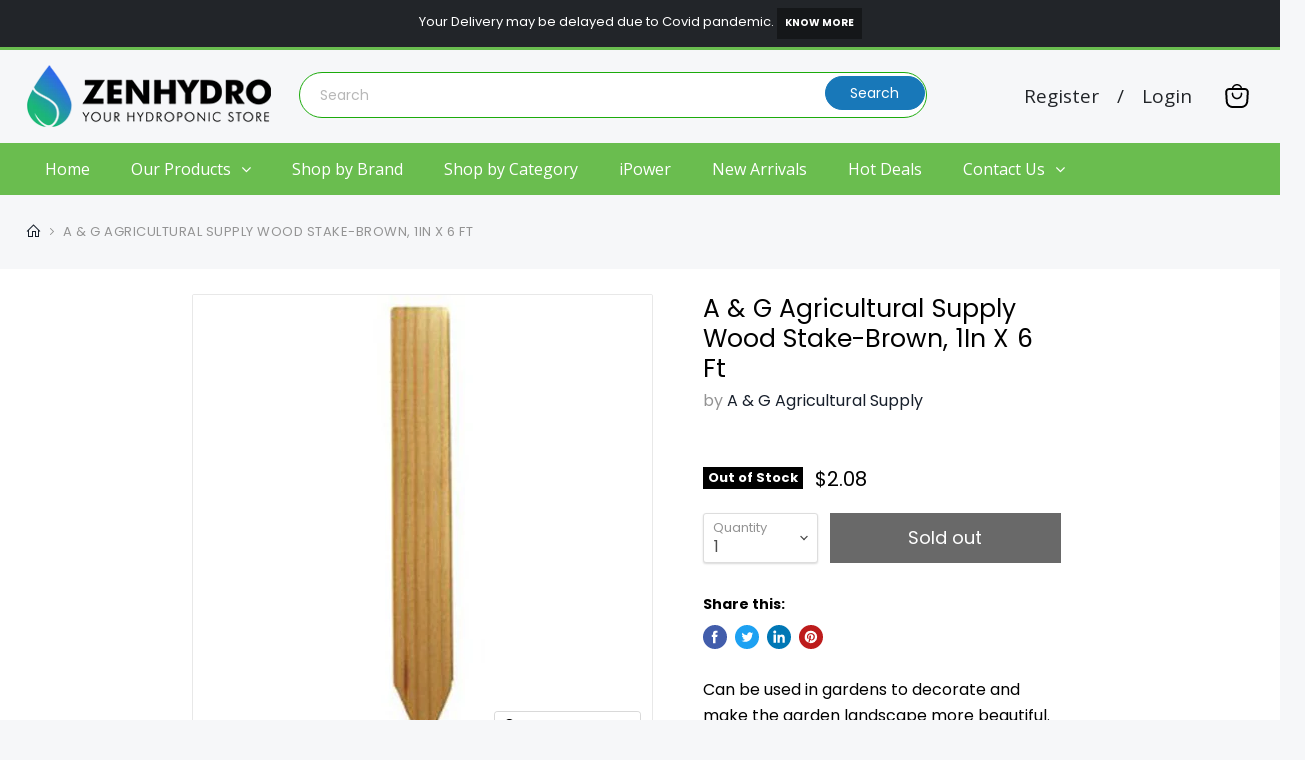

--- FILE ---
content_type: application/x-javascript; charset=utf-8
request_url: https://bundler.nice-team.net/app/shop/status/zenhydrox.myshopify.com.js?1765619305
body_size: -363
content:
var bundler_settings_updated='1650356333';

--- FILE ---
content_type: text/javascript
request_url: https://www.zenhydro.com/cdn/shop/t/4/assets/globo.menu.items.js?v=1327439376743350121636825545
body_size: 5191
content:
window.GloboMenuConfig=window.GloboMenuConfig||{},window.GloboMenuConfig.theme={theme_name:null,theme_store_id:838,theme_version:null},window.GloboMenuConfig.replacement={type:"auto",main_menu:"main-menu",mobile_menu:"main-menu"},window.GloboMenuConfig.settings={general:{responsive:"768",transition:"fade",transition_speed:"300",transition_delay:"150",align:"left",trigger:"hover",search:!1,indicators:!0,menu_lineheight:"50",menu_padding:"20",dropdown_lineheight:"50",tab_lineheight:"50",linklist_lineheight:"30",desktop_sticky_header:!0,mobile_sticky_header:!1,border:!0,submenu_border:!0,mobile_trigger:"click_toggle",carousel_auto_play:!0,carousel_loop:!0,mobile_border:!0,lazy_load_enable:!1,login:!1,register:!1,account:!1,logout:!1,mobile_hide_linklist_submenu:!1},font:{menu_fontfamily_custom:!1,menu_fontfamily:"Open Sans",menu_fontfamily_2:"Lato",menu_fontsize:"16",menu_fontweight:"regular",submenu_heading_fontfamily_custom:!1,submenu_heading_fontfamily:"Open Sans",submenu_heading_fontfamily_2:"Bitter",submenu_heading_fontsize:"16",submenu_heading_fontweight:"regular",submenu_text_fontfamily_custom:!1,submenu_text_fontfamily:"Open Sans",submenu_text_fontfamily_2:"Arimo",submenu_text_fontsize:"15",submenu_text_fontweight:"regular",submenu_description_fontfamily_custom:!1,submenu_description_fontfamily:"Open Sans",submenu_description_fontfamily_2:"Indie Flower",submenu_description_fontsize:"14",submenu_description_fontweight:"regular",tab_fontfamily_custom:!1,tab_fontfamily:"Open Sans",tab_fontfamily_2:"Lato",tab_fontsize:"16",tab_fontweight:"regular"},color:{menu_background:"rgba(255, 255, 255, 0)",menu_background_hover:"rgba(255, 255, 255, 0)",menu_border:"rgba(255, 255, 255, 0)",menu_text:"rgba(0, 0, 0, 1)",menu_text_hover:"rgba(0, 0, 0, 1)",submenu_background:"#ffffff",submenu_border:"#d1d1d1",submenu_heading:"#ae2828",submenu_text:"#313131",submenu_text_hover:"#000000",submenu_description:"#969696",submenu_description_hover:"#4d5bcd",tab_background_hover:"#d9d9d9",tab_heading_color:"#202020",tab_heading_active_color:"#000000",sale_text_color:"#ffffff",sale_background_color:"#ec523e",soldout_text_color:"#757575",soldout_background_color:"#d5d5d5"},language:{name:"Name",email:"Email",phone:"Phone Number",message:"Message",send:"Send",add_to_cart:"Add to cart",view:"View details",sale:"Sale",sold_out:"Sold out",search:"Search for..."}},window.GloboMenuConfig.items=[{title:"Home",url:"/",level:0,icon:null,submenu:{type:"aliexpress",alignment:"full",items:[]},color:null},{title:"Our Products",url:"/pages/category",level:0,submenu:{type:"aliexpress",alignment:"full",items:[{type:"tabs",width:"full",alignment:"left",submenu:{items:[{title:"Lights",submenu:{items:[{type:"collections",width:12,itemWidth:"2",display:"image_above",collections:[{id:"275403505845",title:"Ballasts",handle:"ballasts",image:"https://cdn.shopify.com/s/files/1/0591/4502/7765/collections/3.png?v=1630289824"},{id:"275403899061",title:"Commercial Lighting Fixtures",handle:"commercial-lighting-fixtures",image:"https://cdn.shopify.com/s/files/1/0591/4502/7765/collections/4_e7a85c10-d01e-4524-9a2a-f684d6658889.png?v=1630289844"},{id:"275400622261",title:"Controllers",handle:"controllers",image:"https://cdn.shopify.com/s/files/1/0591/4502/7765/collections/179_898f96c7-2e7e-4caf-b746-00556974cadf.png?v=1630289688"},{id:"275403571381",title:"Cords & Other Components",handle:"cords-other-components",image:"https://cdn.shopify.com/s/files/1/0591/4502/7765/collections/6_661263dd-9fa1-462c-9ff4-c991cdf7880a.png?v=1630289828"},{id:"275403604149",title:"Eye Protection",handle:"eye-protection",image:"https://cdn.shopify.com/s/files/1/0591/4502/7765/collections/7_c4e81ef4-5447-4797-b759-27f30bff068b.png?v=1630289830"},{id:"275403636917",title:"Grow Lamps",handle:"grow-lamps",image:"https://cdn.shopify.com/s/files/1/0591/4502/7765/collections/8_e5f64bed-579d-4c8f-bee3-e9484d4546f0.png?v=1630289831"},{id:"275403669685",title:"iPower Grow Lights",handle:"ipower-grow-lights",image:"https://cdn.shopify.com/s/files/1/0591/4502/7765/collections/9_bb4c369b-6969-4e95-8b58-92ee346fbf0f.png?v=1630289833"},{id:"275403767989",title:"LEC and CMH Lights",handle:"lec-and-cmh-lights",image:"https://cdn.shopify.com/s/files/1/0591/4502/7765/collections/10_615163f8-3c53-4bf3-ac08-556004ccf8ce.png?v=1630289837"},{id:"275403735221",title:"LED Lights",handle:"led-lights",image:"https://cdn.shopify.com/s/files/1/0591/4502/7765/collections/11_a9b66dbd-81ed-45cd-8b54-ffb3dce74e93.png?v=1630289836"},{id:"275403833525",title:"Light Hangers & Movers",handle:"light-hangers-movers",image:"https://cdn.shopify.com/s/files/1/0591/4502/7765/collections/12_e09b6808-934a-4008-bbe5-f9ee80d309af.png?v=1630289841"},{id:"275403800757",title:"Lighting Set",handle:"lighting-set",image:"https://cdn.shopify.com/s/files/1/0591/4502/7765/collections/13_328402e6-f2d0-4e4e-9915-20a25c1868fb.png?v=1630289839"},{id:"275400163509",title:"Reflectors",handle:"reflectors",image:"https://cdn.shopify.com/s/files/1/0591/4502/7765/collections/29_61bc74b5-6174-4cac-929d-14fb61efe018.png?v=1630289675"},{id:"275403866293",title:"T5 Lights",handle:"t5-lights",image:"https://cdn.shopify.com/s/files/1/0591/4502/7765/collections/15_d0c4a02c-a362-4314-bf46-66e15bfe880c.png?v=1630289843"},{id:"275403931829",title:"UV Lights",handle:"uv-lights",image:"https://cdn.shopify.com/s/files/1/0591/4502/7765/collections/16_1291d94f-213a-457a-96fe-414bddadb547.png?v=1630289846"}]}]}},{title:"Grow Tents",submenu:{items:[{type:"collections",width:12,itemWidth:"2",display:"image_above",collections:[{id:"275401932981",title:"iPower Grow Tents",handle:"ipower-grow-tents",image:"https://cdn.shopify.com/s/files/1/0591/4502/7765/collections/195.png?v=1630289750"},{id:"275401965749",title:"Tent & Indoor Greenhouses",handle:"tent-indoor-greenhouses",image:"https://cdn.shopify.com/s/files/1/0591/4502/7765/collections/196_ba8d4584-d498-4821-84dd-695d235da317.png?v=1630289752"}]}]}},{title:"Air | Water | CO2",submenu:{items:[{type:"collections",width:12,itemWidth:"2",display:"image_above",collections:[{id:"275400458421",title:"Air Conditioners",handle:"air-conditioners",image:"https://cdn.shopify.com/s/files/1/0591/4502/7765/collections/32_a21276d0-8d36-45b0-823d-fbd3b3a400e0.png?v=1630289683"},{id:"275400491189",title:"Air Pumps",handle:"air-pumps",image:"https://cdn.shopify.com/s/files/1/0591/4502/7765/collections/46.png?v=1630289684"},{id:"275400556725",title:"Air Purification and Filters",handle:"air-purification-and-filters",image:"https://cdn.shopify.com/s/files/1/0591/4502/7765/collections/34.png?v=1630289685"},{id:"275400720565",title:"Air Stones",handle:"air-stones",image:"https://cdn.shopify.com/s/files/1/0591/4502/7765/collections/47_f3dde27a-8db6-4b36-98ef-3032d678ba37.png?v=1630289693"},{id:"275400753333",title:"CO2 Generator",handle:"co2-generator",image:"https://cdn.shopify.com/s/files/1/0591/4502/7765/collections/33.png?v=1630289695"},{id:"275400786101",title:"Dehumidifiers",handle:"dehumidifiers",image:"https://cdn.shopify.com/s/files/1/0591/4502/7765/collections/31_f093a54e-2561-495d-ac73-fc7dfa9d9415.png?v=1630289696"},{id:"275400818869",title:"Ducting",handle:"ducting",image:"https://cdn.shopify.com/s/files/1/0591/4502/7765/collections/178.png?v=1630289698"},{id:"275400917173",title:"Fans",handle:"fans",image:"https://cdn.shopify.com/s/files/1/0591/4502/7765/collections/149_33215fd6-8ae4-4738-9c3d-35b90c6e82b1.png?v=1630289701"},{id:"275401048245",title:"Humidifiers",handle:"humidifiers",image:"https://cdn.shopify.com/s/files/1/0591/4502/7765/collections/30_33f0b1c3-879e-4582-a3a2-21f20338abb6.png?v=1630289707"},{id:"275400589493",title:"Humidity Monitor",handle:"humidity-monitor",image:"https://cdn.shopify.com/s/files/1/0591/4502/7765/collections/44.png?v=1630289686"},{id:"275401113781",title:"Irrigation System",handle:"irrigation-system",image:"https://cdn.shopify.com/s/files/1/0591/4502/7765/collections/48_04962e31-1552-41ae-9e27-bb284422bb81.png?v=1630289711"},{id:"275396198581",title:"Odor Control",handle:"odor-control",image:"https://cdn.shopify.com/s/files/1/0591/4502/7765/collections/36_22de44c1-daf4-4d08-a953-d09a85f24004.png?v=1630289636"},{id:"275401277621",title:"PH Test Kits",handle:"ph-test-kits",image:"https://cdn.shopify.com/s/files/1/0591/4502/7765/collections/49_a15efcf5-d781-4bd7-af10-a7565540549b.png?v=1630289720"},{id:"275401244853",title:"pH |EC| TDS Meter and Solutions",handle:"ph-ec-tds-meter-and-solutions",image:"https://cdn.shopify.com/s/files/1/0591/4502/7765/collections/50_4.png?v=1630289717"},{id:"275400163509",title:"Reflectors",handle:"reflectors",image:"https://cdn.shopify.com/s/files/1/0591/4502/7765/collections/29_61bc74b5-6174-4cac-929d-14fb61efe018.png?v=1630289675"},{id:"275401146549",title:"Tubings | Lines | Fittings",handle:"tubings-lines-fittings",image:"https://cdn.shopify.com/s/files/1/0591/4502/7765/collections/51_7ed0b861-ec8b-4373-b8ba-73ecf4baa4f0.png?v=1630289713"},{id:"275400687797",title:"Ventilation Kit",handle:"ventilation-kit",image:"https://cdn.shopify.com/s/files/1/0591/4502/7765/collections/35_1daa6aa9-59eb-4175-9f8f-23a2655f6792.png?v=1630289691"},{id:"275397181621",title:"Water Chillers & Heaters",handle:"water-chillers-heaters",image:"https://cdn.shopify.com/s/files/1/0591/4502/7765/collections/53.png?v=1630289651"},{id:"275395215541",title:"Water Filtration",handle:"water-filtration",image:"https://cdn.shopify.com/s/files/1/0591/4502/7765/collections/54_a19864e4-627f-4ddb-9c44-cfb5046625fc.png?v=1630289626"},{id:"275401179317",title:"Water Pumps",handle:"water-pumps",image:"https://cdn.shopify.com/s/files/1/0591/4502/7765/collections/56.png?v=1630289714"},{id:"275401572533",title:"Watering Sprayers and Wands",handle:"watering-sprayers-and-wands",image:"https://cdn.shopify.com/s/files/1/0591/4502/7765/collections/57_ac626e4e-0aed-4b0e-9a81-caf709a3b158.png?v=1630289732"}]}]}},{title:"Controller",url:null,icon:null,image:null,description:null,submenu:{items:[{type:"collections",width:12,itemWidth:"2",display:"image_above",collections:[{id:"275401605301",title:"CO2 Monitor and Controller",handle:"co2-monitor-and-controller",image:"https://cdn.shopify.com/s/files/1/0591/4502/7765/collections/37_5b7bfe2e-5ca9-4049-930b-5947c9088c65.png?v=1630289734"},{id:"275400655029",title:"Fan Speed Controller",handle:"fan-speed-controller",image:"https://cdn.shopify.com/s/files/1/0591/4502/7765/collections/38_0f153711-3a0c-4a88-a99b-e55c22e5f20c.png?v=1630289690"},{id:"275401638069",title:"Humidity Control",handle:"humidity-control",image:"https://cdn.shopify.com/s/files/1/0591/4502/7765/collections/39.png?v=1630289736"},{id:"275401081013",title:"Temprature Controller",handle:"temprature-controller",image:"https://cdn.shopify.com/s/files/1/0591/4502/7765/collections/40.png?v=1630289710"}]}]}},{title:"Pots and Trays",url:null,icon:null,image:null,description:null,submenu:{items:[{type:"collections",width:12,itemWidth:"2",display:"image_above",collections:[{id:"275405013173",title:"Buckets",handle:"buckets",image:"https://cdn.shopify.com/s/files/1/0591/4502/7765/collections/70_f38cad6e-7309-4b88-aad5-065828d30cb4.png?v=1630289898"},{id:"275396493493",title:"Fabric Pots",handle:"fabric-pots",image:"https://cdn.shopify.com/s/files/1/0591/4502/7765/collections/71_a7dc726c-c26a-44d9-84aa-dca33a1747f5.png?v=1630289640"},{id:"275405078709",title:"Germination Kits",handle:"germination-kits",image:"https://cdn.shopify.com/s/files/1/0591/4502/7765/collections/72_871aae91-fee5-407d-9fb4-e316c02985b3.png?v=1630289901"},{id:"275405111477",title:"Grow Bags",handle:"grow-bags",image:"https://cdn.shopify.com/s/files/1/0591/4502/7765/collections/73.png?v=1630289903"},{id:"275405144245",title:"Grow Tray Stand",handle:"grow-tray-stand",image:"https://cdn.shopify.com/s/files/1/0591/4502/7765/collections/74_732af0e1-d0a3-452f-b95c-a04ec1763fea.png?v=1630289905"},{id:"275406520501",title:"Shelving Units",handle:"shelving-units",image:"https://cdn.shopify.com/s/files/1/0591/4502/7765/collections/192_e5dd30f2-cfb5-47de-a427-227e1784b8c0.png?v=1630289967"},{id:"275405177013",title:"Grow Trays & Reservoirs",handle:"grow-trays-reservoirs",image:"https://cdn.shopify.com/s/files/1/0591/4502/7765/collections/75_e9d45a3a-220c-4414-b387-686100dbd7e9.png?v=1630289907"},{id:"275396427957",title:"Plastic Pots",handle:"plastic-pots",image:"https://cdn.shopify.com/s/files/1/0591/4502/7765/collections/76_6a3dd8bf-effa-4f6b-a127-b12dad72c833.png?v=1630289638"},{id:"275405242549",title:"Propagation Dome",handle:"propagation-dome",image:"https://cdn.shopify.com/s/files/1/0591/4502/7765/collections/77.png?v=1630289910"},{id:"275399639221",title:"Saucers",handle:"saucers",image:null}]}]}},{title:"Grow Media",url:null,icon:null,image:null,description:null,submenu:{items:[{type:"collections",width:12,itemWidth:"2",display:"image_above",collections:[{id:"275401703605",title:"Block Cover",handle:"block-cover",image:"https://cdn.shopify.com/s/files/1/0591/4502/7765/collections/64_7e611b40-1a7c-493a-9aa2-554e4f312dc3.png?v=1630289739"},{id:"275401736373",title:"Grow Plugs",handle:"grow-plugs",image:"https://cdn.shopify.com/s/files/1/0591/4502/7765/collections/65_17285cfa-f722-4521-a7fd-a6e289936452.png?v=1630289741"},{id:"275401769141",title:"Rockwool and Clay",handle:"rockwool-and-clay",image:"https://cdn.shopify.com/s/files/1/0591/4502/7765/collections/66_0670325a-afc9-4e64-9ed2-0950722dded0.png?v=1630289742"},{id:"275401801909",title:"Soil and Coco",handle:"soil-and-coco",image:"https://cdn.shopify.com/s/files/1/0591/4502/7765/collections/67_671af286-31a6-4c95-9747-6a541b0da986.png?v=1630289743"}]}]}},{title:"Propogation",url:null,icon:null,image:null,description:null,submenu:{items:[{type:"collections",width:12,itemWidth:"2",display:"image_above",collections:[{id:"275405308085",title:"Cloning & Seed Starting",handle:"cloning-seed-starting",image:"https://cdn.shopify.com/s/files/1/0591/4502/7765/collections/59_64d554d3-7774-472c-a8b9-a49292064196.png?v=1630289914"},{id:"275405340853",title:"Cloning Gels & Solutions",handle:"cloning-gels-solutions",image:"https://cdn.shopify.com/s/files/1/0591/4502/7765/collections/60_1a41aa74-4a39-4957-b119-a21c3307b5e9.png?v=1630289916"},{id:"275405373621",title:"Fly and Insects Traps",handle:"fly-and-insects-traps",image:"https://cdn.shopify.com/s/files/1/0591/4502/7765/collections/61_c401e51b-a4db-46b5-8c77-a1d40d0b4e12.png?v=1630289917"},{id:"275400982709",title:"Heating Bulb",handle:"heating-bulb",image:"https://cdn.shopify.com/s/files/1/0591/4502/7765/collections/42_88e6d97e-4140-42d9-98b5-2daf584b932f.png?v=1630289703"},{id:"275401015477",title:"Heating Mat",handle:"heating-mat",image:"https://cdn.shopify.com/s/files/1/0591/4502/7765/collections/43_418abf27-c2c6-4bcb-be2a-9635416d8cf4.png?v=1630289705"},{id:"275404521653",title:"Pest & Diesase Control",handle:"pest-diesase-control",image:"https://cdn.shopify.com/s/files/1/0591/4502/7765/collections/62_4d56706f-2b56-4363-9737-7615c235095e.png?v=1630289875"}]}]}},{title:"Nutrients",url:null,icon:null,image:null,description:null,submenu:{items:[{type:"collections",width:12,itemWidth:"2",display:"image_above",collections:[{id:"275395281077",title:"Advanced Nutrients",handle:"advanced-nutrients",image:"https://cdn.shopify.com/s/files/1/0591/4502/7765/collections/80_c9f98bcb-885a-444d-bb6a-67c6296591aa.png?v=1630289628"},{id:"275401867445",title:"Base Nutrients",handle:"base-nutrients",image:"https://cdn.shopify.com/s/files/1/0591/4502/7765/collections/81_7ec64f8a-8f5e-4694-9940-ace932c535ab.png?v=1630289747"},{id:"275404062901",title:"Beneficials | Enzymes | Microbes | Bacterias",handle:"beneficials-enzymes-microbes-bacterias",image:"https://cdn.shopify.com/s/files/1/0591/4502/7765/collections/82_b8499939-442d-4b8a-9f32-ba694c62581c.png?v=1630289853"},{id:"275404161205",title:"Blooming Stage Boosters",handle:"blooming-stage-boosters",image:"https://cdn.shopify.com/s/files/1/0591/4502/7765/collections/83_81f971e3-21ce-4362-bf1c-33b17254eb19.png?v=1630289859"},{id:"275404193973",title:"Carbohydrates",handle:"carbohydrates",image:"https://cdn.shopify.com/s/files/1/0591/4502/7765/collections/84_567070e7-7c2d-4837-9f74-a1410cab6575.png?v=1630289860"},{id:"275404292277",title:"Cleaners",handle:"cleaners",image:"https://cdn.shopify.com/s/files/1/0591/4502/7765/collections/87_1384ea18-83b9-45d5-9fa2-a457e0079660.png?v=1630289865"},{id:"275404325045",title:"Color intensifier",handle:"color-intensifier",image:"https://cdn.shopify.com/s/files/1/0591/4502/7765/collections/88_7689c98e-fa52-4160-aee4-1f645d418bb2.png?v=1630289867"},{id:"275404423349",title:"Flush | Finishing | Harvest",handle:"flush-finishing-harvest",image:"https://cdn.shopify.com/s/files/1/0591/4502/7765/collections/89_e4ba5314-86da-40a8-8339-37c4f80b3e0a.png?v=1630289871"},{id:"275404030133",title:"General Additives and Enhancers",handle:"general-additives-and-enhancers",image:"https://cdn.shopify.com/s/files/1/0591/4502/7765/collections/90_e0f8d374-21cc-4776-9d08-70cdebeff1e7.png?v=1630289852"},{id:"275404128437",title:"Humics | Fulvics | Amino | Vitamins",handle:"humics-fulvics-amino-vitamins",image:"https://cdn.shopify.com/s/files/1/0591/4502/7765/collections/91_da2001e4-8cb9-4259-9be1-4ed47df0fd89.png?v=1630289857"},{id:"275404456117",title:"Nutrient Kits",handle:"nutrient-kits",image:"https://cdn.shopify.com/s/files/1/0591/4502/7765/collections/92_64c86a93-f95d-4abf-81c3-250a76a40269.png?v=1630289872"},{id:"275404357813",title:"Plant Wellness",handle:"plant-wellness",image:"https://cdn.shopify.com/s/files/1/0591/4502/7765/collections/96_5e0f41a3-ee00-4d94-b966-c47aec2f51b3.png?v=1630289869"},{id:"275404095669",title:"Root Growth",handle:"root-growth",image:"https://cdn.shopify.com/s/files/1/0591/4502/7765/collections/101_668906ac-c565-48d3-8027-c7f14bf360a5.png?v=1630289856"},{id:"275403964597",title:"Vegetive Stage Boosters",handle:"vegetive-stage-boosters",image:"https://cdn.shopify.com/s/files/1/0591/4502/7765/collections/103.png?v=1630289848"}]}]}},{title:"Harvest",url:null,icon:null,image:null,description:null,submenu:{items:[{type:"collections",width:12,itemWidth:"2",display:"image_above",collections:[{id:"275405668533",title:"Bags",handle:"bags",image:"https://cdn.shopify.com/s/files/1/0591/4502/7765/collections/106.png?v=1630289931"},{id:"275402031285",title:"Butter Extractor",handle:"butter-extractor",image:"https://cdn.shopify.com/s/files/1/0591/4502/7765/collections/107_ba0cfe75-5100-4051-b098-db2f0527beb9.png?v=1630289755"},{id:"275402064053",title:"DryingRack",handle:"dryingrack",image:"https://cdn.shopify.com/s/files/1/0591/4502/7765/collections/108_1390a2e4-e5bb-4862-8fb9-bfd498fda7fa.png?v=1630289756"},{id:"275402096821",title:"Extractor Kits",handle:"extractor-kits",image:"https://cdn.shopify.com/s/files/1/0591/4502/7765/collections/109_cbf35c1b-b7ef-434e-b053-de440e605505.png?v=1630289759"},{id:"275402129589",title:"Freeze Dryer",handle:"freeze-dryer",image:"https://cdn.shopify.com/s/files/1/0591/4502/7765/collections/110_f81152ef-7336-4240-a0ae-c7f572ee9d92.png?v=1630289760"},{id:"275402162357",title:"Trimmer",handle:"trimmer",image:"https://cdn.shopify.com/s/files/1/0591/4502/7765/collections/111.png?v=1630289762"},{id:"275402195125",title:"Vaccum Ovens",handle:"vaccum-ovens",image:"https://cdn.shopify.com/s/files/1/0591/4502/7765/collections/112_221c189b-3bb7-4134-ad60-373ee345eafa.png?v=1630289764"}]}]}},{title:"Tools and Gears",url:null,icon:null,image:null,description:null,submenu:{items:[{type:"collections",width:12,itemWidth:"2",display:"image_above",collections:[{id:"275405439157",title:"Adhesive Tape",handle:"adhesive-tape",image:"https://cdn.shopify.com/s/files/1/0591/4502/7765/collections/114_5db6e62b-104b-4627-8b2a-89cb54de819f.png?v=1630289920"},{id:"275405471925",title:"Body Suit",handle:"body-suit",image:"https://cdn.shopify.com/s/files/1/0591/4502/7765/collections/115_414dea7b-27f9-4248-ab75-a41c7412d955.png?v=1630289922"},{id:"275405537461",title:"Cable Ties",handle:"cable-ties",image:"https://cdn.shopify.com/s/files/1/0591/4502/7765/collections/116.png?v=1630289924"},{id:"275405570229",title:"Cellular Modem",handle:"cellular-modem",image:"https://cdn.shopify.com/s/files/1/0591/4502/7765/collections/117_98520b7a-a5dc-4835-9751-48c82af991c0.png?v=1630289925"},{id:"275405602997",title:"Drum liners",handle:"drum-liners",image:"https://cdn.shopify.com/s/files/1/0591/4502/7765/collections/118_a41c0aa6-7a29-4422-9fd8-7ec35317b6bd.png?v=1630289927"},{id:"275405635765",title:"Food & Water Storage",handle:"food-water-storage",image:"https://cdn.shopify.com/s/files/1/0591/4502/7765/collections/119_547bbd40-4d94-4929-aae5-85aea8540e12.png?v=1630289929"},{id:"275405701301",title:"Garden Hygiene and Safety",handle:"garden-hygiene-and-safety",image:"https://cdn.shopify.com/s/files/1/0591/4502/7765/collections/120_2.png?v=1630289932"},{id:"275405799605",title:"Graden Acessories",handle:"graden-acessories",image:"https://cdn.shopify.com/s/files/1/0591/4502/7765/collections/121_2.png?v=1630289937"},{id:"275405766837",title:"Hand Tools",handle:"hand-tools",image:"https://cdn.shopify.com/s/files/1/0591/4502/7765/collections/122_1.png?v=1630289935"},{id:"275405734069",title:"Liquid & Weight Measuring",handle:"liquid-weight-measuring",image:"https://cdn.shopify.com/s/files/1/0591/4502/7765/collections/123_2a5f8127-1ddc-47bc-999b-ddb4b98a9c8a.png?v=1630289934"},{id:"275405930677",title:"PAR Meter",handle:"par-meter",image:"https://cdn.shopify.com/s/files/1/0591/4502/7765/collections/124_a2a9febb-41e2-4ab3-90ad-6a4ae701d5b5.png?v=1630289942"},{id:"275405963445",title:"Plant Labels",handle:"plant-labels",image:"https://cdn.shopify.com/s/files/1/0591/4502/7765/collections/125_9799e844-ec14-49f8-ab30-5dfdbe72859c.png?v=1630289943"},{id:"275397836981",title:"Plant Support",handle:"plant-support",image:"https://cdn.shopify.com/s/files/1/0591/4502/7765/collections/126.png?v=1630289657"},{id:"275406028981",title:"Shelves",handle:"shelves",image:"https://cdn.shopify.com/s/files/1/0591/4502/7765/collections/128_2.png?v=1630289947"},{id:"275406061749",title:"Thermometer",handle:"thermometer",image:"https://cdn.shopify.com/s/files/1/0591/4502/7765/collections/129_1a27d9c7-f3f1-4cde-a5dc-09b99dc05669.png?v=1630289948"},{id:"275406094517",title:"Timer",handle:"timer",image:"https://cdn.shopify.com/s/files/1/0591/4502/7765/collections/130_99cdf482-8b6a-4d35-92c9-882f07896db7.png?v=1630289950"}]}]}},{title:"Home and Kitchen",url:null,icon:null,image:null,description:null,submenu:{items:[{type:"collections",width:12,itemWidth:"2",display:"image_above",collections:[{id:"275402260661",title:"Furniture",handle:"furniture",image:"https://cdn.shopify.com/s/files/1/0591/4502/7765/collections/180_055159a5-abd6-4e64-aa77-207c970d38c2.png?v=1630289768"},{id:"275402424501",title:"Home Electronics",handle:"home-electronics",image:"https://cdn.shopify.com/s/files/1/0591/4502/7765/collections/183.png?v=1630289776"},{id:"275402916021",title:"HomeSupplies",handle:"homesupplies",image:"https://cdn.shopify.com/s/files/1/0591/4502/7765/collections/181_2.png?v=1630289796"},{id:"275403047093",title:"Laptop and Mobile Accessories",handle:"laptop-and-mobile-accessories",image:"https://cdn.shopify.com/s/files/1/0591/4502/7765/collections/182_90e3499c-e323-49a6-820a-a99c2446ceb5.png?v=1630289803"},{id:"275403243701",title:"Medical",handle:"medical",image:"https://cdn.shopify.com/s/files/1/0591/4502/7765/collections/164_70206723-9cb5-4c7c-a541-1e3a3a02e635.png?v=1630289812"},{id:"275403309237",title:"Plant Containers",handle:"plant-containers",image:"https://cdn.shopify.com/s/files/1/0591/4502/7765/collections/167_e12f1852-63d6-4c25-b068-0ea7fa8107f7.png?v=1630289815"}]}]}},{title:"Pet Supplies",url:null,icon:null,image:null,description:null,submenu:{items:[{type:"collections",width:12,itemWidth:"2",display:"image_above",collections:[{id:"275404685493",title:"Cat",handle:"cat",image:"https://cdn.shopify.com/s/files/1/0591/4502/7765/collections/184_522f1e9c-9ef2-4b15-9cc2-9ad2aaa8a200.png?v=1630289883"},{id:"275404816565",title:"Dog",handle:"dog",image:"https://cdn.shopify.com/s/files/1/0591/4502/7765/collections/193_2e154259-a2c3-43ee-aa87-522e1629f75e.png?v=1630289890"}]}]}}]}}]},color:null,targetBlank:!1},{title:"Shop by Brand",url:"/pages/shop-by-brand",level:0,submenu:{type:"dropdown",orientation:"horizontal",alignment:"end",justifyContent:"center",items:[]},targetBlank:!1},{title:"Shop by Category",url:"/pages/category",icon:null,image:null,description:null,level:0,targetBlank:!1},{title:"iPower",url:"/collections/ipower",icon:null,image:null,description:null,level:0,targetBlank:!1},{title:"New Arrivals",url:"/collections/new-arrivals",icon:null,image:null,description:null,level:0,targetBlank:!1},{title:"Hot Deals",url:"/collections/hot-deals",icon:null,image:null,description:null,level:0,targetBlank:!1},{title:"Contact Us",url:"/pages/contact",icon:null,image:null,description:null,level:0,submenu:{type:"mega",alignment:"full",items:[{type:"html",title:null,description:'<iframe class="ninjamenus-lazy ninjamenus-lazy-loaded" width="1100" height="350" style="border: 0;" src="https://www.google.com/maps/embed?pb=!1m14!1m8!1m3!1d15711.743563818029!2d-117.98121946506836!3d34.121077159561175!3m2!1i1024!2i768!4f13.1!3m3!1m2!1s0x0%3A0xfdc1a1d0f3da4d17!2sZenHydro%20-%20Hydroponic%20Store!5e0!3m2!1sen!2sin!4v1622141716971!5m2!1sen!2sin" data-src="https://www.google.com/maps/embed?pb=!1m14!1m8!1m3!1d15711.743563818029!2d-117.98121946506836!3d34.121077159561175!3m2!1i1024!2i768!4f13.1!3m3!1m2!1s0x0%3A0xfdc1a1d0f3da4d17!2sZenHydro%20-%20Hydroponic%20Store!5e0!3m2!1sen!2sin!4v1622141716971!5m2!1sen!2sin" allowfullscreen="allowfullscreen" loading="lazy"></iframe>',width:8},{type:"html",title:null,description:'<div class="zeh-contact-block">\n<div class="zeh-con">\n<h3>CONTACT US</h3>\n<ul>\n<li><p>2399 Bateman Ave, Irwindale, California, USA</p></li>\n <li><p><a href="mailto:cs@zenhydro.com">cs@zenhydro.com</a></p></li>\n <li><p>(626) 863 7344</p></li> \n</ul>\n</div>\n<div class="zeh-hou">\n<h3>CUSTOMER SERVICE HOURS</h3>\n<ul>\n<li><p>Mon - Fri: <b>9am - 5pm PST</b></p></li> \n<li><p>Sat - Sun: <b>9am - 5pm PST</b></p></li> \n</ul>\n</div>\n</div>',width:4}]},targetBlank:!1}],window.GloboMenuConfig.encode="1f5a438280834df4d005973d3cb09c85";
//# sourceMappingURL=/cdn/shop/t/4/assets/globo.menu.items.js.map?v=1327439376743350121636825545
